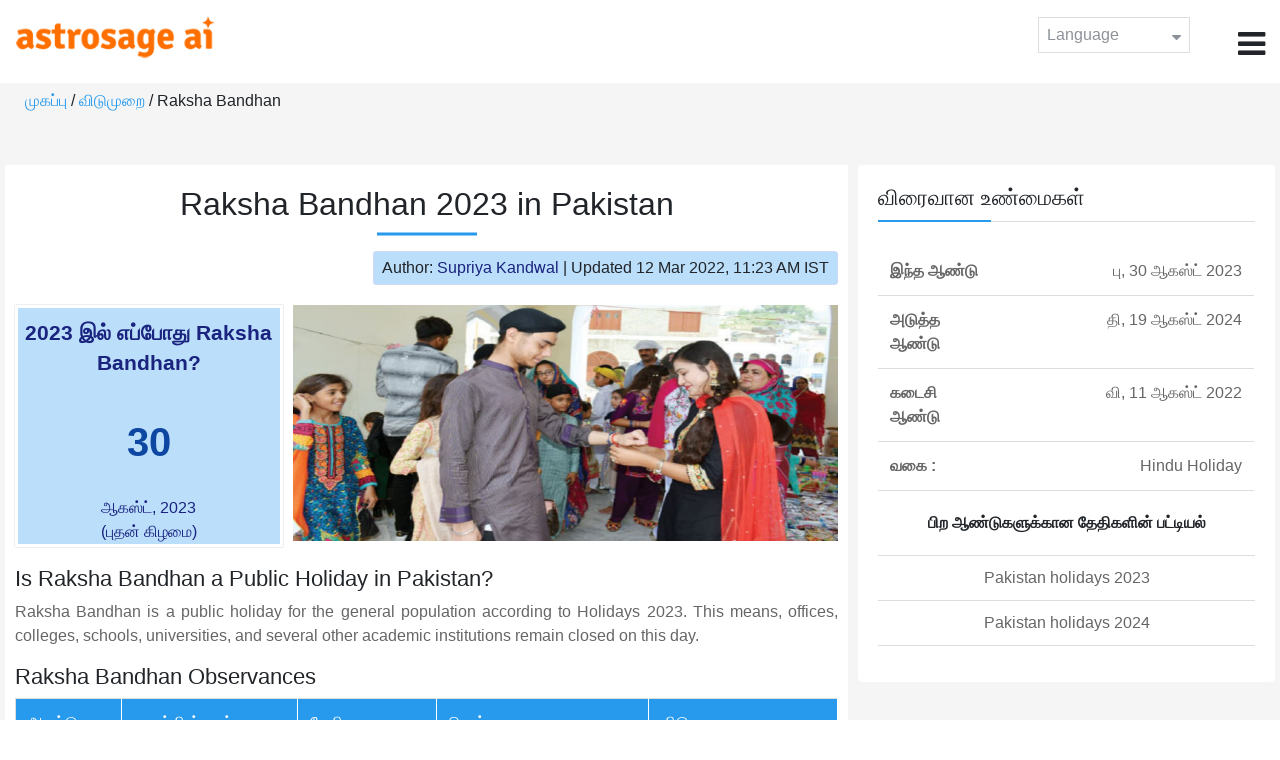

--- FILE ---
content_type: text/html;charset=UTF-8
request_url: https://time.astrosage.com/holidays/pakistan/raksha-bandhan?year=2023&language=ta
body_size: 4154
content:

<!DOCTYPE html>



<html>
<head>
	
    <meta charset="utf-8">
	<meta name="viewport" content="width=device-width, initial-scale=1">
	<link rel="amphtml" href="https://time.astrosage.com/holidays/pakistan/raksha-bandhan?year=2023&view=amp&language=ta"/>
	<link rel="canonical" href="https://time.astrosage.com/holidays/pakistan/raksha-bandhan?year=2023&language=ta" />
	<title>Raksha Bandhan 2023 in Pakistan</title>
	<meta name="description" content="Get the dates for Raksha Bandhan starts in Pakistan of the year 2023 and other years here at Time.AstroSage.com." />
	<meta name="keywords" content="Raksha Bandhan 2023, Raksha Bandhan date 2023, Raksha Bandhan,  Raksha Bandhan celebrations, Raksha Bandhan festival, Raksha Bandhan festival 2023,  Raksha Bandhan in Pakistan, Raksha Bandhan holiday, observances, holidays, public holiday, public holiday 2023" />
	<script type="application/ld+json">
    {
    "@context":"https://schema.org",
    "@type":"NewsArticle",
    "mainEntityOfPage":{"@type":"WebPage",
    "@id":"https://time.astrosage.com/holidays/pakistan/raksha-bandhan?date=2023&language=ta"},
    "url":"https://time.astrosage.com/holidays/pakistan/raksha-bandhan?date=2023&language=ta",
    "headline":"Raksha Bandhan 2023 in Pakistan",
    "datePublished":"2020-07-09T05:17:02+05:30",
    "dateModified":"2022-03-12T11:23:45+05:30",
    "publisher":{"@type":"Organization",
    "@id":"https://www.astrosage.com",
    "name":"AstroSage",
    "logo":{"@type":"ImageObject",
    "url":"https://www.astrosage.com/images/logo-lg.png",
    "width":200,"height":60}},
    "image":{"@type":"ImageObject",
    "url":"https://time.astrosage.com/images/festival/pakistan/raksha-bandhan.jpg",
    "width":1280,"height":720},
    "articleSection":"Raksha Bandhan 2023 in Pakistan",
    "description":"Get the dates for Raksha Bandhan starts in Pakistan of the year 2023 and other years here at Time.AstroSage.com.",
    "author":{"@type":"Person",
    "name":"Supriya Kandwal",
    "url":"https://horoscope.astrosage.com/author/supriya/",
    "image":{"@type":"ImageObject",
    "url":"https://horoscope.astrosage.com/wp-content/uploads/2021/05/supriya.jpg",
    "height":200,"width":200}
    }
    }
	</script>

	<link rel="icon" href="/favicon.ico?v=2" type="image/x-icon" />
<link rel="stylesheet" href="/css/bootstrap.min.css">
<link rel="stylesheet" href="https://cdnjs.cloudflare.com/ajax/libs/font-awesome/4.7.0/css/font-awesome.min.css">
<link type="text/css" rel="stylesheet" href="/css/jquery.autocomplete.css" />
<link rel="stylesheet" href="/css/clock.css">
<link rel="stylesheet" href="/css/app.css">
<link rel="stylesheet" href="/css/style.css">

<script type='text/javascript'	src='/js/jquery.min.js'></script>
	
	
	
	
    
</head>
<body>
	
	


<header class="header">  
	<div class="container-fluid">
            <div class="row">
            <div class="col-md-3 col-sm-2 col-3"> 
                  <div class="logo">
                  <a href="https://www.astrosage.com">
                     <img src="https://www.astrosage.com/images/logo-lg.png" alt="logo" />
                     </a>
                  </div>
               </div>
               <div class="col-md-9 col-sm-10 col-9"> 
               <div class="serch-test">
               
                  </div>
               <div class="lang-dwn">
                <div class="langset"><span class="p-r">Language <i class="fa fa-caret-down" aria-hidden="true"></i></span></div>
                <ul class="langdrp">
                 
                 
                 
                 
                 
                 
                 
                 
                 
                 
                 
                 
                    <li> <a href="/holidays/pakistan/raksha-bandhan?year=2023&language=en" title="English">English</a></li>
                  	<li> <a href="/holidays/pakistan/raksha-bandhan?year=2023&language=hi" title="हिंदी">हिंदी</a></li>
                  	<li> <a href="/holidays/pakistan/raksha-bandhan?year=2023&language=ta" title="Tamil">தமிழ்</a></li>
                  	<li> <a href="/holidays/pakistan/raksha-bandhan?year=2023&language=te" title="Telugu">తెలుగు</a></li>
                  	<li> <a href="/holidays/pakistan/raksha-bandhan?year=2023&language=ka" title="Kannada">ಕನ್ನಡ</a></li>
                  	<li> <a href="/holidays/pakistan/raksha-bandhan?year=2023&language=ml" title="Malayalam">മലയാളം</a></li>
                  	<li> <a href="/holidays/pakistan/raksha-bandhan?year=2023&language=gu" title="Gujarati">ગુજરાતી</a></li>
                  	<li> <a href="/holidays/pakistan/raksha-bandhan?year=2023&language=mr" title="Marathi">मराठी</a></li>
                  	<li> <a href="/holidays/pakistan/raksha-bandhan?year=2023&language=bn" title="Bengali">বাংলা</a></li>
                </ul>
                </div>
               <div class="menu-bar">
                  <div class="menu-icon"><i class="fa fa-bars" aria-hidden="true"></i></div>
                  <div class="menu-nav"> 
                  <ul> 
                  <div class="close-icon"> <i class="fa fa-times" aria-hidden="true"></i> </div>
                  <div class="fdg"> 
	                  <li> <a href="/?language=ta"> முகப்பு  </a></li>
					  <li> <a href="https://www.astrosage.com/2026/horoscope-2026.asp">Horoscope 2026</a></li>
                  	  <li> <a href="https://www.astrosage.com/2026/rashifal-2026.asp">Rashifal 2026</a></li>
	                  <li> <a href="/holidays?language=ta">விடுமுறை </a></li>
	                  <li> <a href="/calendar?language=ta">காலேண்டர் </a></li>
	                  <li> <a href="/calendar/monthly?language=ta">மாத காலெண்டர் </a></li>
                  </div>
                  <div class="fdg">
                  	<li> <a href="https://www.astrosage.com">AstroSage</a></li>
                  	<li> <a href="https://varta.astrosage.com/talk-to-astrologers">Talk to Astrologer</a></li>                 
                  	<li> <a href="https://panchang.astrosage.com/calendars/indiancalendar?date=2026&language=en">Calendar 2026</a></li>
                  </div>
                  </ul>
                  </div>
                  </div>
               </div>
               
            </div>
         </div>
</header>
  <script>
$(document).ready(function(){
  $(".langset").click(function(){
    $(".langdrp").slideToggle();
  });
});
</script>           
               
   
   <div class="main"> 
	   <div class="container-fluid">
	     <ul class="breadcrum-time"> 
	         <a href="/?language=ta">முகப்பு </a> / 
	         <a href="/holidays?year=2023&language=ta">விடுமுறை </a> / 
	         Raksha Bandhan
	     </ul>
	   </div>
	    
	    <section class="blogs-section">
	        <div class="container-fluid">
	            <div class="row">
	                <div class="col-sm-8 chk-pad">
	                    <div class="blog-section">
	                       <div class="head-content text-center ch-mn">
	                            <h1> Raksha Bandhan 2023 in Pakistan </h1>
	                        </div>
	                        
	                        <div class="row">
								<div class="col-md-12">
									<div class="author-date text-right">
										<span>Author: <a href="https://horoscope.astrosage.com/supriya-kandwal-2/">
										Supriya Kandwal</a></span> | <span>Updated 12 Mar 2022, 11:23 AM IST</span>
									</div>
								</div>
							</div>
	                        
	                        <div class="head-content">
	                            <!-- Page Intro -->
	                               	
	                            <!-- Page Intro END -->
	                        </div>
	                        
	                        <div class="blog-head row equalHeightWrapper">
	                        	<!-- date box -->
	                        	
	
		<div class="col-md-4 pd-right">
	
	


	<div class="text-center blog-date equalHeightDiv">
   		<h2 class="as-fst-title-h1">
   			
   				2023 இல் எப்போது Raksha Bandhan?
   			
   		</h2>
     	<h2 class="as-fst-title-h2">30</h2>
     	<h3 class="as-fst-title-h3">ஆகஸ்ட், 2023</h3>
     	<h3 class="as-fst-title-h3">(புதன் கிழமை)</h3>
    </div>
</div>

	                        	<!-- date box End-->
	                        	
	                        	<!-- image box -->
	                        	
	<div class="col-md-8 pd-left">
	   <div class="blog-img equalHeightDiv">
	       <img src="/images/festival/pakistan/raksha-bandhan.jpg" alt="Raksha Bandhan in Pakistan" class="img-fluid" />
	   </div>
	</div>

	                        	<!-- image box End-->
	                        </div>
	                        
	                       	<div class="blog-body">
	                  			<div class="blog-content">
	                          		<!-- Page Content -->
	                               	<h2>Is Raksha Bandhan a Public Holiday in Pakistan?</h2><p>Raksha Bandhan is a public holiday for the general population according to Holidays 2023.  This means, offices, colleges, schools, universities, and several other academic institutions remain closed on this day.<p>
	                            	<!-- Page Content END -->
	                               
	                               <!-- year table box -->
	                               <h2>Raksha Bandhan Observances</h2>
								   
<div class="table-responsive table-blog">
<table class="table table-bordered">
    <thead>
        <tr>
            <th>
                ஆண்டு 
            </th>
            <th>
                வாரத்தின் நாள் 
            </th>
            <th>
                தேதி 
            </th>
            <th>பெயர் </th>
            <th>விடுமுறை வகை </th>
        </tr>
    </thead>
    <tbody>
    	
	         <tr>
	             <td><b>2019</b></td>
	             <td>வி</td>
	             <td>15 ஆகஸ்ட்</td>
	             <td>Raksha Bandhan</td>
	             <td>இந்து விடுமுறை </td>
	         </tr>
         
	         <tr>
	             <td><b>2020</b></td>
	             <td>தி</td>
	             <td>3 ஆகஸ்ட்</td>
	             <td>Raksha Bandhan</td>
	             <td>இந்து விடுமுறை </td>
	         </tr>
         
	         <tr>
	             <td><b>2021</b></td>
	             <td>ஞ</td>
	             <td>22 ஆகஸ்ட்</td>
	             <td>Raksha Bandhan</td>
	             <td>இந்து விடுமுறை </td>
	         </tr>
         
	         <tr>
	             <td><b>2022</b></td>
	             <td>வி</td>
	             <td>11 ஆகஸ்ட்</td>
	             <td>Raksha Bandhan</td>
	             <td>இந்து விடுமுறை </td>
	         </tr>
         
	         <tr>
	             <td><b>2023</b></td>
	             <td>பு</td>
	             <td>30 ஆகஸ்ட்</td>
	             <td>Raksha Bandhan</td>
	             <td>இந்து விடுமுறை </td>
	         </tr>
         
	         <tr>
	             <td><b>2024</b></td>
	             <td>தி</td>
	             <td>19 ஆகஸ்ட்</td>
	             <td>Raksha Bandhan</td>
	             <td>இந்து விடுமுறை </td>
	         </tr>
         
	         <tr>
	             <td><b>2025</b></td>
	             <td>ச</td>
	             <td>9 ஆகஸ்ட்</td>
	             <td>Raksha Bandhan</td>
	             <td>இந்து விடுமுறை </td>
	         </tr>
           
        </tbody>
    </table>
</div>
									<!-- year table box End -->
									
	                               <!-- FAQ -->
	                               	
	                            	<!-- FAQ END -->
	                               
		                             <!-- Page Bottom -->  
		                              	We hope you have liked this article on Raksha Bandhan 2023 in Pakistan. Thank you for being an important part of AstroSage.
		                              <!-- Page Bottom End-->
	                            </div>
	                       </div>
                       </div>
                	</div>
	                
	                <!-- Right side Boxes -->
	                <div class="col-sm-4 chk-pad-l">
	                	<!-- quick facts box -->
	                    
<div class="blog-right-section">
     <h2> விரைவான உண்மைகள்</h2> 
     <table class="table">
         <tbody>
             <tr>
                 <th width="30%">இந்த ஆண்டு </th>
                 <td width="70%">பு, 30 ஆகஸ்ட் 2023</td>
             </tr>
             
             
	             <tr>
	                 <th width="30%">அடுத்த ஆண்டு </th>
	                 <td width="70%">தி, 19 ஆகஸ்ட் 2024</td>
	             </tr>
             
             
	             <tr>
	                 <th width="30%">கடைசி ஆண்டு </th>
	                 <td width="70%">வி, 11 ஆகஸ்ட் 2022</td>
	             </tr>
             
             <tr>
                 <th width="30%"> வகை :</th>
                 <td width="70%">Hindu Holiday</td>
             </tr>
         </tbody>
     </table>
     
     <ul class="quicklinks text-center">
    	<b>பிற ஆண்டுகளுக்கான தேதிகளின் பட்டியல்</b>
         <li>
              <a></a>
         </li>
         <li>
         	<a href="/holidays/pakistan?year=2023&language=ta"> Pakistan holidays 2023</a>
          </li>
          <li>
              <a href="/holidays/pakistan?year=2024&language=ta"> Pakistan holidays 2024</a>
          </li>
     </ul>
 </div>
	                    
	                    <!-- other name section-->
	                    

						<!-- other name section end-->
						
	                    <!-- month list of festivals for selected country box -->
	                    
	                    
	                    <!-- related festivals box -->
	                    
	                </div>
	                <!-- Right side Boxes End-->
	                
	          	</div>
	        </div>
	    </section>
  	</div>
  
    
<footer class="footer bg-white">
	<div class="container-fluid">
		<div class="row">
			<div class="col-sm-12 text-center">
				<a href="https://www.astrosage.com/about-us.asp">எங்களை பற்றி அறிக </a>	 | 	
				<a href="https://www.astrosage.com/contactUs.asp">தொடர்பு கொள்ளவும் </a>	| 	
				<a href="https://www.astrosage.com/terms-conditions.asp">விதிமுறைகள் மற்றும் நிபந்தனைகள்</a> | 			
				<a href="https://www.astrosage.com/privacy-policy.asp">தனியுரிமைக் கொள்கை</a> 
			</div>
		</div>
		<div class="row margin-t">
		<div class="col-sm-12 text-center">
			All copyrights reserved © <script>document.write(new Date().getFullYear());</script> AstroSage.com
		</div>
		
	</div>
	</div>
</footer>
    <script type='text/javascript' src='/js/bootstrap.min.js'></script>
<script type='text/javascript' src='/js/jquery.autocomplete.js'></script>
<script type='text/javascript' src='/js/custom.js'></script>
<script type='text/javascript' src='/js/timemaster.js'></script>
<!-- Google tag (gtag.js) -->
<!-- Google tag (gtag.js) -->
<script async src="https://www.googletagmanager.com/gtag/js?id=G-85F0YCQCT4"></script>
<script>
  window.dataLayer = window.dataLayer || [];
  function gtag(){dataLayer.push(arguments);}
  gtag('js', new Date());

  gtag('config', 'G-85F0YCQCT4');
</script>
<!-- Google tag (2 gtag.js) -->
<script async src="https://www.googletagmanager.com/gtag/js?id=UA-245702-1"></script>
<script>
    window.dataLayer = window.dataLayer || [];
    function gtag() { dataLayer.push(arguments); }
    gtag('js', new Date());

    gtag('config', 'UA-245702-1');
</script>
    
    <script>
        // script for box-equal-height
        $(document).ready(function () {
            var maxHeight = 0;
            var _equalHeight = function (eq) {
                $(eq).each(function () {
                    $(this).find('.equalHeightDiv').each(function () {
                        if ($(this).height() > maxHeight) {
                            maxHeight = $(this).height();
                        }
                    });
                    $(this).find('.equalHeightDiv').height(maxHeight);
                });
            }
            _equalHeight('.equalHeightWrapper');
        });
    </script>
<script defer src="https://static.cloudflareinsights.com/beacon.min.js/vcd15cbe7772f49c399c6a5babf22c1241717689176015" integrity="sha512-ZpsOmlRQV6y907TI0dKBHq9Md29nnaEIPlkf84rnaERnq6zvWvPUqr2ft8M1aS28oN72PdrCzSjY4U6VaAw1EQ==" data-cf-beacon='{"version":"2024.11.0","token":"11b52c72f99c40a6888c6faf52ab6e6a","r":1,"server_timing":{"name":{"cfCacheStatus":true,"cfEdge":true,"cfExtPri":true,"cfL4":true,"cfOrigin":true,"cfSpeedBrain":true},"location_startswith":null}}' crossorigin="anonymous"></script>
</body>
</html>